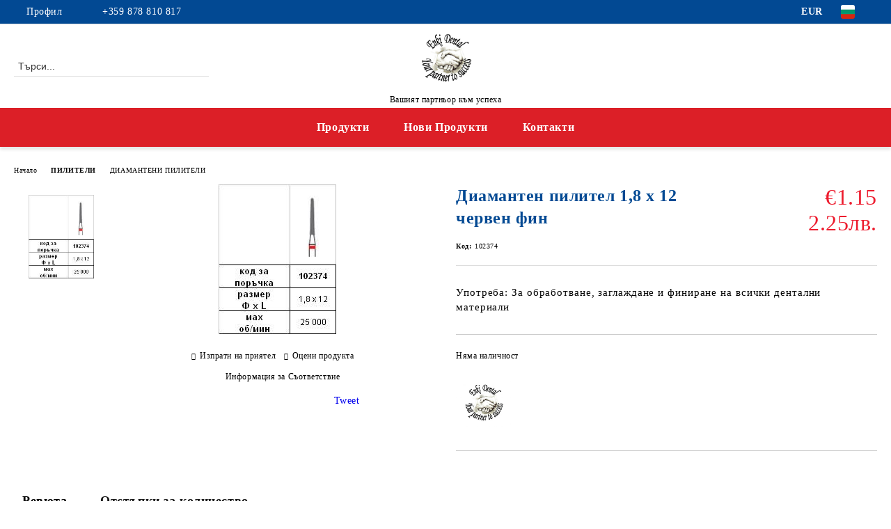

--- FILE ---
content_type: text/html; charset=utf-8
request_url: https://enkidental.com/product/2677/diamanten-pilitel-1-8-h-12-cherven-fin.html
body_size: 16134
content:
<!DOCTYPE html>
<html lang="bg">
<head>
	<meta http-equiv="Content-Type" content="text/html; charset=utf-8" />
<meta http-equiv="Content-Script-Type" content="text/javascript" />
<meta http-equiv="Content-Style-Type" content="text/css" />
<meta name="description" content="Употреба: За обработване, заглаждане и финиране на всички дентални материали " />
<meta name="keywords" content="" />
<meta name="twitter:card" content="summary" /><meta name="twitter:site" content="@server.seliton.com" /><meta name="twitter:title" content="Диамантен пилител 1,8 х 12 червен фин" /><meta name="twitter:description" content="Употреба: За обработване, заглаждане и финиране на всички дентални материали " /><meta name="twitter:image" content="http://enkidental.com/userfiles/productimages/product_3151.jpg" />
<link rel="icon" type="image/x-icon" href="/favicon.ico" />
<title>Диамантен пилител 1,8 х 12 червен фин</title>
<link rel="canonical" href="https://enkidental.com/product/2677/diamanten-pilitel-1-8-h-12-cherven-fin.html" />

<link rel="stylesheet" type="text/css" href="/userfiles/css/css_114_1433.css" />
<script type="text/javascript" src="/userfiles/css/js_114_368.js"></script>
<meta name="viewport" content="width=device-width, initial-scale=1" />
<link rel="alternate" type="application/rss+xml" title="Новини" href="/module.php?ModuleName=com.summercart.rss&amp;UILanguage=bg&amp;FeedType=News" />
<script type="text/javascript">
$(function(){
	$('.innerbox').colorbox({minWidth: 500, minHeight: 300, maxWidth: '90%', maxHeight: '96%'});
		var maxProducts = 7;
	var httpsDomain = 'https://enkidental.com/';
	var searchUrl = '/search.html';
	var seeMoreText = 'вижте още';
	
	SC.Util.initQuickSearch(httpsDomain, maxProducts, searchUrl, seeMoreText);
	});

SC.storeRoot = 'https://enkidental.com/';
SC.storeRootPath = '/';
SC.ML.PROVIDE_VALID_EMAIL = 'Трябва да предоставите валиден имейл адрес:';
SC.JSVersion = '';
</script>


		<script type="application/ld+json">
			{
				"@context": "https://schema.org",
				"@type": "BreadcrumbList",
				"itemListElement":
				[
					{
						"@type": "ListItem",
						"position": 1,
						"item":
						{
							"@id": "https://enkidental.com/",
							"name": "Начало"
						}
					},
					{
						"@type": "ListItem",
						"position": 2,
						"item":
						{
							"@id": "https://enkidental.com/category/223/piliteli.html",
							"name": "ПИЛИТЕЛИ"
						}
					},
					{
						"@type": "ListItem",
						"position": 3,
						"item":
						{
							"@id": "https://enkidental.com/category/249/diamanteni-piliteli.html",
							"name": "ДИАМАНТЕНИ ПИЛИТЕЛИ"
						}
					},
					{
						"@type": "ListItem",
						"position": 4,
						"item":
						{
							"@id": "https://enkidental.com/product/2677/diamanten-pilitel-1-8-h-12-cherven-fin.html",
							"name": "Диамантен пилител 1,8 х 12 червен фин"
						}
					}
				]
			}
		</script>





<meta property="og:site_name" content="ЕНКИ ДЕНТАЛ ЕООД" /><meta property="og:locality" content="София" /><meta property="og:street-address" content="ж.к.Младост - 3, бл.313, вх.3" /><meta property="og:postal-code" content="1712" /><meta property="og:country-name" content="България" /><meta property="og:email" content="enkidentalbg@gmail.com" /><meta property="og:phone_number" content="+359 878 810 817 " /><meta property="og:type" content="product" /><meta property="og:title" content="Диамантен пилител 1,8 х 12 червен фин" /><meta property="og:url" content="https://enkidental.com/product/2677/diamanten-pilitel-1-8-h-12-cherven-fin.html" /><meta property="og:image" content="https://enkidental.com/userfiles/productimages/product_3151.jpg" /><meta property="og:description" content="Употреба: За обработване, заглаждане и финиране на всички дентални материали" /></head>

<body class="lang-bg dynamic-page dynamic-page-product layout-223 layout-type-wide products-per-row-4 " >


<div class="c-body-container js-body-container">
	<div class="c-body-container__sub">
		
		<header class="container c-header js-header-container">
						<div class="c-header__topline">
				<div class="c-header__topline-inner">
					<div class="c-header__profile js-header-login-section">
						<div class="c-header__profile-toggle-icon">Профил</div>
																								
												<div class="c-header__profile-dd">
							<a href="https://enkidental.com/login.html" class="c-header__profile_link c-header__profile-login">Вход</a>
							<a href="https://enkidental.com/register.html" class="c-header__profile_link c-header__profile-register">Регистрация</a>
						</div>
												
						<div class="c-header__phone-wrapper c-header__contacet-row">
							<a href="tel:+359 878 810 817 " class="c-header__phone-number">+359 878 810 817 </a>
						</div>
					</div>
					
					<div class="c-header__lang-currency-social">
												<div class="c-header__currency js-header-currency">
							<span class="c-header__currency-label">Валута</span>
							<div class="c_header__currency-selected">
								<span class="c-header__currency-code-wrapper"><span class="c_header__currency-selected-code">EUR</span></span>
							</div>
							<input type="hidden" name="CurrencyID" class="CurrencyID" id="js-selected-currencyid" value="2" />
							<ul id="currency-list" class="c-header__currency-list">
																<li class="c-header__currency-selector js-currency-selector " id="currencyId_1">USD</li>
																<li class="c-header__currency-selector js-currency-selector selected" id="currencyId_2">EUR</li>
																<li class="c-header__currency-selector js-currency-selector " id="currencyId_6">BGN</li>
															</ul>
						</div>
												
												<div class="c-header__language js-header-language">
							<span class="c-header__language-label">Език</span>
							<div class="language-container">
																								<div class="c_header__language-selected">
									<span class="c-header__language-code-wrapper language-has-selection"><img src="/userfiles/languages/image_aae4e2450bf4515f59f020742869b953.jpg" width="30" height="30" alt="BG" /> <span class="c-header__language-code">BG</span></span>
								</div>
																
																<ul class="c-header__language-list">
																											<li class="c-header__language-dropdown">
									<a class="c-header__language-dropdown-link" href="/en/product/2677/diamond-bur-1-8-12.html">
										<img class="c-header__language-dropdown-image" src="/userfiles/languages/image_4c10a2a8470e1c3d372ea18fa98d8bc9.jpg" width="30" height="30" alt="EN"  />
										<span class="c-header__language-code">EN</span>
									</a>
									</li>
																		<li class="c-header__language-dropdown selected">
									<a class="c-header__language-dropdown-link" href="/product/2677/diamanten-pilitel-1-8-h-12-cherven-fin.html">
										<img class="c-header__language-dropdown-image" src="/userfiles/languages/image_aae4e2450bf4515f59f020742869b953.jpg" width="30" height="30" alt="BG"  />
										<span class="c-header__language-code">BG</span>
									</a>
									</li>
																	</ul>
															</div>
						</div>
												
						<div class="c-header__social-networks">
																																																							</div>
					</div>
				</div>
			</div>
			
			<div class="c-header__standard">
				<div class="c-header__search js-header-search">
					<div class="c-header__search-advanced"><a class="c-header__search-advanced-link" href="/search.html?action=dmAdvancedSearch">Разширено търсене</a></div>
					<form action="/search.html" class="c-header_search_form js-header-search-form">
						<input type="text" class="c-header__search_input js-header-search-input" id="sbox" name="phrase" value="" placeholder="Търси..." />
						<span class="c-header__search-button"><input type="submit" value="Търси" class="c-header__search-button-submit" /></span>
					</form>
				</div>
				
				<h2 class="c-header__logo c-header__logo--is-image">
				<a class="c-header__logo-link" href="/">
					<img class="c-header__logo-image" src="/userfiles/logo/logo.jpg" alt="ЕНКИ ДЕНТАЛ ЕООД" width="1117" height="968" />									</a>
				<span class="c-header__slogan-text" style="">Вашият партньор към успеха</span>				</h2>
				
				<div class="c-header__info">
										
										<div class="c-header__cart js-header-cart js-header-mini-cart-wrapper">
												<div class="c-header__cart-wrapper">
							<div class="c-header__cart--empty-icon"></div>
						</div>
												
											</div>
									</div>
			</div>
			
			<div class="c-header__mobile">
				<ul class="c-header__mobile-menu">
					<li class="c-header__mobile-menu-item mobile-menu-item-nav js-mobile-menu-toggle-nav">
						<span class="c-header__mobile-menu-icon"></span>
					</li>
					<li class="c-header__mobile-menu-item mobile-menu-item-search">
						<svg xmlns="http://www.w3.org/2000/svg" width="24.811" height="24.811" viewBox="0 0 21.811 21.811">
							<g id="search-outline" transform="translate(-63.25 -63.25)">
								<path id="Path_113" data-name="Path 113" d="M72.182,64a8.182,8.182,0,1,0,8.182,8.182A8.182,8.182,0,0,0,72.182,64Z" fill="none" stroke="#000" stroke-miterlimit="10" stroke-width="1.5"/>
								<path id="Path_114" data-name="Path 114" d="M338.29,338.29,344,344" transform="translate(-260.004 -260.004)" fill="none" stroke="#000" stroke-linecap="round" stroke-miterlimit="10" stroke-width="1.5"/>
							</g>
						</svg>
						<div class="c-header__search c-header__search--mobile">
							<form action="/search.html" class="c-header_search_form js-header-search-form">
								<input type="text" class="c-header__search_input c-header__search_input--mobile js-header-search-input" id="js-search-phrase" name="phrase" value="" placeholder="Търси..." />
								<span class="c-header__search-button"><input type="submit" value="Търси" class="c-header__search-button-submit" /></span>
							</form>
						</div>
					</li>
					<li class="c-header__standard-logo-section">
						<h2 class="c-header__logo c-header__logo--is-image">
						<a href="/" alt="Лого">
							<img class="c-header__logo-image" src="/userfiles/logo/logo.jpg" alt="ЕНКИ ДЕНТАЛ ЕООД" width="1117" height="968" />													</a>
						</h2>
					</li>
					<li class="c-header__mobile-menu-item is-mobile-cart">
												
																		<div id="mobile-cart" class="mobile-menu-item-cart js-mobile-menu-item-cart">
							<svg xmlns="http://www.w3.org/2000/svg" width="31" height="30" viewBox="0 0 31 30">
								<g id="cart-41" transform="translate(1.5 0.5)">
									<circle id="Ellipse_37" data-name="Ellipse 37" cx="1.847" cy="1.847" r="1.847" transform="translate(9.451 24.148)" fill="#000812"/>
									<path id="Ellipse_37_-_Outline" data-name="Ellipse 37 - Outline" d="M1.847-.5A2.347,2.347,0,1,1-.5,1.847,2.35,2.35,0,0,1,1.847-.5Zm0,3.695A1.347,1.347,0,1,0,.5,1.847,1.349,1.349,0,0,0,1.847,3.195Z" transform="translate(9.451 24.148)"/>
									<circle id="Ellipse_38" data-name="Ellipse 38" cx="1.847" cy="1.847" r="1.847" transform="translate(20.166 24.148)" fill="#000812"/>
									<path id="Ellipse_38_-_Outline" data-name="Ellipse 38 - Outline" d="M1.847-.5A2.347,2.347,0,1,1-.5,1.847,2.35,2.35,0,0,1,1.847-.5Zm0,3.695A1.347,1.347,0,1,0,.5,1.847,1.349,1.349,0,0,0,1.847,3.195Z" transform="translate(20.166 24.148)"/>
									<path id="Path_88" data-name="Path 88" d="M22.352,21.855H10.732a3.527,3.527,0,0,1-3.357-3.112L4.066,2.843H.709a1,1,0,0,1,0-2h4.17a1,1,0,0,1,.979.8l.877,4.215H26.709a1,1,0,0,1,.986,1.167L25.714,18.714l0,.02A3.529,3.529,0,0,1,22.352,21.855Zm-15.2-14L9.334,18.344l0,.016c.138.723.577,1.5,1.394,1.5h11.62c.814,0,1.253-.766,1.393-1.486L25.525,7.854Z" transform="translate(0 0)"/>
									<rect id="Rectangle_179" data-name="Rectangle 179" width="31" height="30" transform="translate(-1.5 -0.5)" fill="none"/>
								</g>
							</svg>
						</div>
												
																	</li>
				</ul>
			</div>
			<div class="c-mobile-holder"></div>
		</header><!-- header container -->
<main>
<div class="o-column c-layout-top o-layout--horizontal c-layout-top__sticky sticky js-layout-top">
	<div class="c-layout-wrapper c-layout-top__sticky-wrapper">
		<div class="o-box c-box-main-menu js-main-menu-box">
	<div class="c-mobile__close js-mobile-close-menu"></div>
	<div class="c-mobile__phone js-mobile-phone-content"></div>
	<div class="c-mobile__nav">
		<div class="c-mobile__nav-item is-menu js-mobile-toggle-menu is-active"><span>Меню</span></div>
		<div class="c-mobile__nav-item is-profile js-mobile-toggle-profile"><span>Профил</span></div>
		<div class="c-mobile__nav-item is-int js-mobile-toggle-int"><i class="js-mobile-current-flag"></i><span>Език</span></div>
	</div>
	
	<div class="o-box-content c-box-main-menu__content">
		<ul class="c-box-main-menu__list">
						<li class="menu-item-dropdown-menu c-box-main-menu__item js-box-main-menu__item has-submenus">
				<a href="#" title="Продукти" class="c-box-main-menu__item-link">
										Продукти
					<span class="c-box-main-menu__mobile-control js-mobile-control"><span>+</span></span>
				</a>
									<ul class="o-box-content c-box-dd-categories__subcategory-list js-box-dd-categories__subcategory-list">
			<li class="c-box-dd-categories__item js-box-dd-categories-item c-box-dd-categories__categoryid-248  is-first   ">
			<a href="/category/248/aparatura.html" class="c-box-dd-categories__subcategory-item-link noProducts ">
				<span>АПАРАТУРА</span>
							</a>
			
		</li>
			<li class="c-box-dd-categories__item js-box-dd-categories-item c-box-dd-categories__categoryid-291     ">
			<a href="/category/291/3d-smoli.html" class="c-box-dd-categories__subcategory-item-link noProducts ">
				<span>3D Смоли</span>
							</a>
			
		</li>
			<li class="c-box-dd-categories__item js-box-dd-categories-item c-box-dd-categories__categoryid-241 has-submenus    ">
			<a href="/category/241/miyo-techna-keramika.html" class="c-box-dd-categories__subcategory-item-link hasProducts is-parent">
				<span>MiYO - ТЕЧНА КЕРАМИКА</span>
								<span class="c-box-main-menu__mobile-control js-mobile-control"><span>+</span></span>
							</a>
			<ul class="o-box-content c-box-dd-categories__subcategory-list js-box-dd-categories__subcategory-list">
			<li class="c-box-dd-categories__item js-box-dd-categories-item c-box-dd-categories__categoryid-250  is-first   ">
			<a href="/category/250/miyo-color.html" class="c-box-dd-categories__subcategory-item-link noProducts ">
				<span>MiYO COLOR</span>
							</a>
			
		</li>
			<li class="c-box-dd-categories__item js-box-dd-categories-item c-box-dd-categories__categoryid-252     ">
			<a href="/category/252/miyo-pink.html" class="c-box-dd-categories__subcategory-item-link noProducts ">
				<span>MiYO PINK</span>
							</a>
			
		</li>
			<li class="c-box-dd-categories__item js-box-dd-categories-item c-box-dd-categories__categoryid-256   is-last  ">
			<a href="/category/256/miyo-aksesoari.html" class="c-box-dd-categories__subcategory-item-link noProducts ">
				<span>MiYO Аксесоари</span>
							</a>
			
		</li>
	</ul>
		</li>
			<li class="c-box-dd-categories__item js-box-dd-categories-item c-box-dd-categories__categoryid-254 has-submenus    ">
			<a href="/category/254/cad-cam.html" class="c-box-dd-categories__subcategory-item-link noProducts is-parent">
				<span>CAD/CAM</span>
								<span class="c-box-main-menu__mobile-control js-mobile-control"><span>+</span></span>
							</a>
			<ul class="o-box-content c-box-dd-categories__subcategory-list js-box-dd-categories__subcategory-list">
			<li class="c-box-dd-categories__item js-box-dd-categories-item c-box-dd-categories__categoryid-290  is-first   ">
			<a href="/category/290/amber-mill-nano-litiev-disilikat.html" class="c-box-dd-categories__subcategory-item-link noProducts ">
				<span>Amber Mill - Нано-литиев дисиликат</span>
							</a>
			
		</li>
			<li class="c-box-dd-categories__item js-box-dd-categories-item c-box-dd-categories__categoryid-293     ">
			<a href="/category/293/metalni-diskove.html" class="c-box-dd-categories__subcategory-item-link noProducts ">
				<span>Метални Дискове</span>
							</a>
			
		</li>
			<li class="c-box-dd-categories__item js-box-dd-categories-item c-box-dd-categories__categoryid-279 has-submenus    ">
			<a href="/category/279/tsirkonievi-diskove.html" class="c-box-dd-categories__subcategory-item-link hasProducts is-parent">
				<span>Циркониеви дискове</span>
								<span class="c-box-main-menu__mobile-control js-mobile-control"><span>+</span></span>
							</a>
			<ul class="o-box-content c-box-dd-categories__subcategory-list js-box-dd-categories__subcategory-list">
			<li class="c-box-dd-categories__item js-box-dd-categories-item c-box-dd-categories__categoryid-266  is-first   ">
			<a href="/category/266/zr-98x12.html" class="c-box-dd-categories__subcategory-item-link noProducts ">
				<span>Zr 98x12</span>
							</a>
			
		</li>
			<li class="c-box-dd-categories__item js-box-dd-categories-item c-box-dd-categories__categoryid-267     ">
			<a href="/category/267/zr-98x14.html" class="c-box-dd-categories__subcategory-item-link noProducts ">
				<span>Zr 98x14</span>
							</a>
			
		</li>
			<li class="c-box-dd-categories__item js-box-dd-categories-item c-box-dd-categories__categoryid-268     ">
			<a href="/category/268/zr-98x16.html" class="c-box-dd-categories__subcategory-item-link noProducts ">
				<span>Zr 98x16</span>
							</a>
			
		</li>
			<li class="c-box-dd-categories__item js-box-dd-categories-item c-box-dd-categories__categoryid-269     ">
			<a href="/category/269/zr-98x18.html" class="c-box-dd-categories__subcategory-item-link noProducts ">
				<span>Zr 98x18</span>
							</a>
			
		</li>
			<li class="c-box-dd-categories__item js-box-dd-categories-item c-box-dd-categories__categoryid-270     ">
			<a href="/category/270/zr-98x20.html" class="c-box-dd-categories__subcategory-item-link noProducts ">
				<span>Zr 98x20</span>
							</a>
			
		</li>
			<li class="c-box-dd-categories__item js-box-dd-categories-item c-box-dd-categories__categoryid-277     ">
			<a href="/category/277/zr-98x22.html" class="c-box-dd-categories__subcategory-item-link noProducts ">
				<span>Zr 98x22</span>
							</a>
			
		</li>
			<li class="c-box-dd-categories__item js-box-dd-categories-item c-box-dd-categories__categoryid-271     ">
			<a href="/category/271/zr-98x25.html" class="c-box-dd-categories__subcategory-item-link noProducts ">
				<span>Zr 98x25</span>
							</a>
			
		</li>
			<li class="c-box-dd-categories__item js-box-dd-categories-item c-box-dd-categories__categoryid-272   is-last  ">
			<a href="/category/272/zr-98x30.html" class="c-box-dd-categories__subcategory-item-link noProducts ">
				<span>Zr 98x30</span>
							</a>
			
		</li>
	</ul>
		</li>
			<li class="c-box-dd-categories__item js-box-dd-categories-item c-box-dd-categories__categoryid-278 has-submenus    ">
			<a href="/category/278/pmma.html" class="c-box-dd-categories__subcategory-item-link hasProducts is-parent">
				<span>PMMA</span>
								<span class="c-box-main-menu__mobile-control js-mobile-control"><span>+</span></span>
							</a>
			<ul class="o-box-content c-box-dd-categories__subcategory-list js-box-dd-categories__subcategory-list">
			<li class="c-box-dd-categories__item js-box-dd-categories-item c-box-dd-categories__categoryid-287  is-first   ">
			<a href="/category/287/pmma-98x10.html" class="c-box-dd-categories__subcategory-item-link noProducts ">
				<span>PMMA 98x10</span>
							</a>
			
		</li>
			<li class="c-box-dd-categories__item js-box-dd-categories-item c-box-dd-categories__categoryid-280     ">
			<a href="/category/280/pmma-98x12.html" class="c-box-dd-categories__subcategory-item-link noProducts ">
				<span>PMMA 98x12</span>
							</a>
			
		</li>
			<li class="c-box-dd-categories__item js-box-dd-categories-item c-box-dd-categories__categoryid-281     ">
			<a href="/category/281/pmma-98x14.html" class="c-box-dd-categories__subcategory-item-link noProducts ">
				<span>PMMA 98x14</span>
							</a>
			
		</li>
			<li class="c-box-dd-categories__item js-box-dd-categories-item c-box-dd-categories__categoryid-282     ">
			<a href="/category/282/pmma-98x16.html" class="c-box-dd-categories__subcategory-item-link noProducts ">
				<span>PMMA 98x16</span>
							</a>
			
		</li>
			<li class="c-box-dd-categories__item js-box-dd-categories-item c-box-dd-categories__categoryid-283     ">
			<a href="/category/283/pmma-98x18.html" class="c-box-dd-categories__subcategory-item-link noProducts ">
				<span>PMMA 98x18</span>
							</a>
			
		</li>
			<li class="c-box-dd-categories__item js-box-dd-categories-item c-box-dd-categories__categoryid-284     ">
			<a href="/category/284/pmma-98x20.html" class="c-box-dd-categories__subcategory-item-link noProducts ">
				<span>PMMA 98x20</span>
							</a>
			
		</li>
			<li class="c-box-dd-categories__item js-box-dd-categories-item c-box-dd-categories__categoryid-288     ">
			<a href="/category/288/pmma-98x22.html" class="c-box-dd-categories__subcategory-item-link noProducts ">
				<span>PMMA 98x22</span>
							</a>
			
		</li>
			<li class="c-box-dd-categories__item js-box-dd-categories-item c-box-dd-categories__categoryid-289   is-last  ">
			<a href="/category/289/pmma-98x25.html" class="c-box-dd-categories__subcategory-item-link noProducts ">
				<span>PMMA 98x25</span>
							</a>
			
		</li>
	</ul>
		</li>
			<li class="c-box-dd-categories__item js-box-dd-categories-item c-box-dd-categories__categoryid-286     ">
			<a href="/category/286/vosachni-diskove.html" class="c-box-dd-categories__subcategory-item-link noProducts ">
				<span>Восъчни Дискове</span>
							</a>
			
		</li>
			<li class="c-box-dd-categories__item js-box-dd-categories-item c-box-dd-categories__categoryid-285     ">
			<a href="/category/285/frezi.html" class="c-box-dd-categories__subcategory-item-link noProducts ">
				<span>ФРЕЗИ</span>
							</a>
			
		</li>
			<li class="c-box-dd-categories__item js-box-dd-categories-item c-box-dd-categories__categoryid-294   is-last  ">
			<a href="/category/294/konsumativi.html" class="c-box-dd-categories__subcategory-item-link noProducts ">
				<span>КОНСУМАТИВИ</span>
							</a>
			
		</li>
	</ul>
		</li>
			<li class="c-box-dd-categories__item js-box-dd-categories-item c-box-dd-categories__categoryid-235     ">
			<a href="/category/235/bonding.html" class="c-box-dd-categories__subcategory-item-link noProducts ">
				<span>БОНДИНГ</span>
							</a>
			
		</li>
			<li class="c-box-dd-categories__item js-box-dd-categories-item c-box-dd-categories__categoryid-222     ">
			<a href="/category/222/metalni-splavi.html" class="c-box-dd-categories__subcategory-item-link noProducts ">
				<span>МЕТАЛНИ СПЛАВИ</span>
							</a>
			
		</li>
			<li class="c-box-dd-categories__item js-box-dd-categories-item c-box-dd-categories__categoryid-228     ">
			<a href="/category/228/pripoy.html" class="c-box-dd-categories__subcategory-item-link noProducts ">
				<span>ПРИПОЙ</span>
							</a>
			
		</li>
			<li class="c-box-dd-categories__item js-box-dd-categories-item c-box-dd-categories__categoryid-223 has-submenus   is-open ">
			<a href="/category/223/piliteli.html" class="c-box-dd-categories__subcategory-item-link hasProducts is-parent">
				<span>ПИЛИТЕЛИ</span>
								<span class="c-box-main-menu__mobile-control js-mobile-control"><span>+</span></span>
							</a>
			<ul class="o-box-content c-box-dd-categories__subcategory-list js-box-dd-categories__subcategory-list">
			<li class="c-box-dd-categories__item js-box-dd-categories-item c-box-dd-categories__categoryid-224  is-first   ">
			<a href="/category/224/piliteli-za-tsirkoniy.html" class="c-box-dd-categories__subcategory-item-link noProducts ">
				<span>ПИЛИТЕЛИ ЗА ЦИРКОНИЙ</span>
							</a>
			
		</li>
			<li class="c-box-dd-categories__item js-box-dd-categories-item c-box-dd-categories__categoryid-249     is-current">
			<a href="/category/249/diamanteni-piliteli.html" class="c-box-dd-categories__subcategory-item-link noProducts ">
				<span>ДИАМАНТЕНИ ПИЛИТЕЛИ</span>
							</a>
			
		</li>
			<li class="c-box-dd-categories__item js-box-dd-categories-item c-box-dd-categories__categoryid-245   is-last  ">
			<a href="/category/245/diamanteni-diskove.html" class="c-box-dd-categories__subcategory-item-link noProducts ">
				<span>ДИАМАНТЕНИ  ДИСКОВЕ</span>
							</a>
			
		</li>
	</ul>
		</li>
			<li class="c-box-dd-categories__item js-box-dd-categories-item c-box-dd-categories__categoryid-243 has-submenus    ">
			<a href="/category/243/chetki.html" class="c-box-dd-categories__subcategory-item-link hasProducts is-parent">
				<span>ЧЕТКИ</span>
								<span class="c-box-main-menu__mobile-control js-mobile-control"><span>+</span></span>
							</a>
			<ul class="o-box-content c-box-dd-categories__subcategory-list js-box-dd-categories__subcategory-list">
			<li class="c-box-dd-categories__item js-box-dd-categories-item c-box-dd-categories__categoryid-229  is-first is-last  ">
			<a href="/category/229/chetki-za-polirane.html" class="c-box-dd-categories__subcategory-item-link noProducts ">
				<span>ЧЕТКИ ЗА ПОЛИРАНЕ</span>
							</a>
			
		</li>
	</ul>
		</li>
			<li class="c-box-dd-categories__item js-box-dd-categories-item c-box-dd-categories__categoryid-225 has-submenus    ">
			<a href="/category/225/nemontirani-gumi.html" class="c-box-dd-categories__subcategory-item-link hasProducts is-parent">
				<span>НЕМОНТИРАНИ ГУМИ</span>
								<span class="c-box-main-menu__mobile-control js-mobile-control"><span>+</span></span>
							</a>
			<ul class="o-box-content c-box-dd-categories__subcategory-list js-box-dd-categories__subcategory-list">
			<li class="c-box-dd-categories__item js-box-dd-categories-item c-box-dd-categories__categoryid-231  is-first   ">
			<a href="/category/231/gumi-za-keramika.html" class="c-box-dd-categories__subcategory-item-link noProducts ">
				<span>ГУМИ ЗА КЕРАМИКА</span>
							</a>
			
		</li>
			<li class="c-box-dd-categories__item js-box-dd-categories-item c-box-dd-categories__categoryid-232     ">
			<a href="/category/232/gumi-za-metal.html" class="c-box-dd-categories__subcategory-item-link noProducts ">
				<span>ГУМИ ЗА МЕТАЛ</span>
							</a>
			
		</li>
			<li class="c-box-dd-categories__item js-box-dd-categories-item c-box-dd-categories__categoryid-246   is-last  ">
			<a href="/category/246/keche.html" class="c-box-dd-categories__subcategory-item-link noProducts ">
				<span>КЕЧЕ</span>
							</a>
			
		</li>
	</ul>
		</li>
			<li class="c-box-dd-categories__item js-box-dd-categories-item c-box-dd-categories__categoryid-226 has-submenus    ">
			<a href="/category/226/montirani-gumi.html" class="c-box-dd-categories__subcategory-item-link hasProducts is-parent">
				<span>МОНТИРАНИ ГУМИ</span>
								<span class="c-box-main-menu__mobile-control js-mobile-control"><span>+</span></span>
							</a>
			<ul class="o-box-content c-box-dd-categories__subcategory-list js-box-dd-categories__subcategory-list">
			<li class="c-box-dd-categories__item js-box-dd-categories-item c-box-dd-categories__categoryid-233  is-first   ">
			<a href="/category/233/gumi-za-tsirkoniy.html" class="c-box-dd-categories__subcategory-item-link noProducts ">
				<span>ГУМИ ЗА ЦИРКОНИЙ</span>
							</a>
			
		</li>
			<li class="c-box-dd-categories__item js-box-dd-categories-item c-box-dd-categories__categoryid-234   is-last  ">
			<a href="/category/234/gumi-za-plastmasa.html" class="c-box-dd-categories__subcategory-item-link noProducts ">
				<span>ГУМИ ЗА ПЛАСТМАСА</span>
							</a>
			
		</li>
	</ul>
		</li>
			<li class="c-box-dd-categories__item js-box-dd-categories-item c-box-dd-categories__categoryid-230     ">
			<a href="/category/230/montirani-kamani.html" class="c-box-dd-categories__subcategory-item-link noProducts ">
				<span>МОНТИРАНИ КАМЪНИ</span>
							</a>
			
		</li>
			<li class="c-box-dd-categories__item js-box-dd-categories-item c-box-dd-categories__categoryid-240     ">
			<a href="/category/240/darzhateli.html" class="c-box-dd-categories__subcategory-item-link noProducts ">
				<span>ДЪРЖАТЕЛИ</span>
							</a>
			
		</li>
			<li class="c-box-dd-categories__item js-box-dd-categories-item c-box-dd-categories__categoryid-242     ">
			<a href="/category/242/karborundovi-separatori.html" class="c-box-dd-categories__subcategory-item-link noProducts ">
				<span>КАРБОРУНДОВИ СЕПАРАТОРИ</span>
							</a>
			
		</li>
			<li class="c-box-dd-categories__item js-box-dd-categories-item c-box-dd-categories__categoryid-247     ">
			<a href="/category/247/izrabotvane-na-modeli.html" class="c-box-dd-categories__subcategory-item-link noProducts ">
				<span>ИЗРАБОТВАНЕ НА МОДЕЛИ</span>
							</a>
			
		</li>
			<li class="c-box-dd-categories__item js-box-dd-categories-item c-box-dd-categories__categoryid-253   is-last  ">
			<a href="/category/253/drugi.html" class="c-box-dd-categories__subcategory-item-link noProducts ">
				<span>ДРУГИ</span>
							</a>
			
		</li>
	</ul>
							</li>
						<li class=" c-box-main-menu__item js-box-main-menu__item">
				<a href="/new_products.html" title="Нови Продукти" class="c-box-main-menu__item-link">
										Нови Продукти
					<span class="c-box-main-menu__mobile-control js-mobile-control"><span>+</span></span>
				</a>
							</li>
						<li class=" c-box-main-menu__item js-box-main-menu__item">
				<a href="/form/1/kontakt.html" title="Контакти" class="c-box-main-menu__item-link">
										Контакти
					<span class="c-box-main-menu__mobile-control js-mobile-control"><span>+</span></span>
				</a>
							</li>
					</ul>
	</div>
	
	<div class="c-mobile__profile-content js-mobile-profile-content" style="display: none;"></div>
	
	<div class="c-mobile__int-content js-mobile-int-content" style="display: none;"></div>

</div>

<script type="text/javascript">
	$(function(){
		if ($(window).width() <= 1110) {
			$('.js-mobile-menu-toggle-nav').click(function(){
				$('.js-main-menu-box').addClass('is-active');
			});

			$('.js-mobile-toggle-menu').click(function(){
				$(this).addClass('is-active');
				$('.c-box-main-menu__content').show();

				$('.js-mobile-toggle-profile').removeClass('is-active');
				$('.js-mobile-profile-content').hide();
				$('.js-mobile-toggle-int').removeClass('is-active');
				$('.js-mobile-int-content').hide();
			});
			$('.js-mobile-toggle-profile').click(function(){
				$(this).addClass('is-active');
				$('.js-mobile-profile-content').show();

				$('.js-mobile-toggle-menu').removeClass('is-active');
				$('.c-box-main-menu__content').hide();
				$('.js-mobile-toggle-int').removeClass('is-active');
				$('.js-mobile-int-content').hide();
			});
			$('.js-mobile-toggle-int').click(function(){
				$(this).addClass('is-active');
				$('.js-mobile-int-content').show();

				$('.js-mobile-toggle-profile').removeClass('is-active');
				$('.js-mobile-profile-content').hide();
				$('.js-mobile-toggle-menu').removeClass('is-active');
				$('.c-box-main-menu__content').hide();
			});

			$('.js-mobile-close-menu').click(function(){
				$('.js-main-menu-box').removeClass('is-active');
				$('.js-mobile-menu-item-nav').toggleClass('is-active');
			});
			var currentFlag = $('.c_header__language-selected .c-header__language-code-wrapper').html();
			$('.js-mobile-current-flag').append(currentFlag);

			if ($('.js-header-language').length == 0 && $('.js-header-currency').length == 0) {
				$('.js-mobile-toggle-int').hide();
			}
		}
	});
</script>
	</div>
</div>

<div class="c-layout-main js-layout-main">
		<div id="c-layout-main__column-left" class="o-layout--vertical c-layout-main--wide">
		<div class="c-layout-wrapper">
			
			<div id="product-page" class="c-page-product"
	 xmlns:product="http://search.yahoo.com/searchmonkey/product/"
	 xmlns:rdfs="http://www.w3.org/2000/01/rdf-schema#"
	 xmlns:media="http://search.yahoo.com/searchmonkey/media/"
	 xmlns:review="http://purl.org/stuff/rev#"
	 xmlns:use="http://search.yahoo.com/searchmonkey-datatype/use/"
	 xmlns:currency="http://search.yahoo.com/searchmonkey-datatype/currency/"
	 itemscope itemtype="http://schema.org/Product">
	
	<div class="c-breadcrumb c-breadcrumb__list">
		<span class="c-breadcrumb__item"><a href="/" class="c-breadcrumb__item-link">Начало</a> </span>
				<span class="c-breadcrumb__separator"></span>
		<span class="c-breadcrumb__item"><a href="/category/223/piliteli.html" class="c-breadcrumb__item-link">ПИЛИТЕЛИ</a></span>
				<span class="c-breadcrumb__separator"></span>
		<span class="c-breadcrumb__item"><a href="/category/249/diamanteni-piliteli.html" class="c-breadcrumb__item-link">ДИАМАНТЕНИ ПИЛИТЕЛИ</a></span>
				<span class="c-breadcrumb__item--last">Диамантен пилител 1,8 х 12 червен фин</span>
	</div>
	
	<div class="o-page-content">
		<div class="c-dynamic-area c-dynamic-area__top"></div>
		
		<div class="c-product__top-area">
				<!-- Description Price Block -->
			<div class="product-page-description-price-block">
				<div class="c-product-page__product-name-and-price">
					<h1 class="c-product-page__product-name fn js-product-name-holder" property="rdfs:label" itemprop="name">
						Диамантен пилител 1,8 х 12 червен фин
					</h1>
											<div id="ProductPricesHolder" class="c-product-page__product-price-wrapper js-product-prices-holder">
														<div class="c-product-page__product-price-section u-dual-price__product-page is-price-with-tax">
			
	
		<!-- Show prices with taxes applied. -->
			
						
		<!-- The product has no price modifiers. It may have wholesale price. -->
				<!-- No wholesale price. The list price is the final one. No discounts. -->
		<div class="c-price-exclude-taxes product-price u-price__base__wrapper u-dual-price__big-price" itemprop="offers" itemscope itemtype="http://schema.org/Offer">
			<span class="c-price-exclude-taxes__no-wholesale-price-list-label what-price u-price__base__label">Цена:</span>
			<span class="c-price-exclude-taxes__no-wholesale-price-list-price taxed-price-value u-price__base__value">
				€1.15
								<span class="c-price-exclude-taxes__no-wholesale-price-list-price taxed-price-value u-product-page__price-dual-currency">2.25лв.</span>
							</span>
			<span class="c-price-exclude-taxes__no-wholesale-price-list-price-digits price" style="display:none;" itemprop="price">1.15</span>
			<span class="c-price-exclude-taxes__no-wholesale-price-currency currency" style="display:none;" itemprop="priceCurrency">EUR</span>
			<link itemprop="url" href="/product/2677/diamanten-pilitel-1-8-h-12-cherven-fin.html" />
			<meta itemprop="availability" content="https://schema.org/OutOfStock" />
			
		</div>
				
				
			
		
		
		



	
	</div>													</div>
									</div>
				
				<ul class="c-product-page__product-features">
										
					
										<li class="c-product-page__product-code-wrapper">
						<div class="c-product-page__product-code-label">Код:</div>
						<div id="ProductCode" class="c-product-page__product-code sku js-product-page__product-code u-ellipsis" property="product:identifier" datatype="use:sku" itemprop="sku">102374</div>
					</li>
														</ul>
				
								
				<div class="c-product-page__product-details">
					<div class="c-product-page__product-description-wrapper">
												<div class="c-product-page__product-description s-html-editor description" property="rdfs:comment" itemprop="description">Употреба: За обработване, заглаждане и финиране на всички дентални материали</div>
																								
											</div>
					
					<!-- Cart form -->
					<form action="https://enkidental.com/cart.html" method="post" id="cart_form" class="c-product-page__cart-form item " >
						<div class="product-page__price-and-options">
													</div>
					
												
						<div class="c-product-page__buy-buttons">
							<div class="c-product-page__availability-label availability s-html-editor js-availability-label" style="display: block">
								<div class="out-of-stock">Няма наличност</div>

							</div>
							
														<div class="c-product-page__add-to-wishlist-button">
								<span class="c-product-page__wishlist-buttons js-button-wish no-in-wishlist">
	<a style="display: none" rel="nofollow" href="https://enkidental.com/wishlist.html" title="Добавен в Желани" class="c-product-page__button-wishlist is-in-wishlist js-wishlist-link js-has-in-wishlist" data-product-id="2677" data-item-id="0"><span class="c-product-page__button-wishlist-text">Добавен в Желани</span></a>
	<a rel="nofollow" href="https://enkidental.com/wishlist.html" title="Добави в желани" class="c-product-page__button-wishlist not-in-wishlist js-wishlist-link js-no-in-wishlist" data-product-id="2677" data-item-id="0"><span class="c-product-page__button-wishlist-text">Добави в желани</span></a>
</span>
<script type="text/javascript">
$(function () {
	SC.Wishlist.getData = function (object) {
		var data = $('#cart_form').serialize();
		if (object.hasClass('js-has-in-wishlist')) {
			data += '&action=removeItem&submitType=ajax&WishlistItemID=' + object.data('item-id');
		} else {
			data += '&action=addItem&submitType=ajax&ProductID=' + object.data('product-id');
		}
		
		return data;
	}
})
</script>
							</div>
														
																																			
							<div class="c-product-page__buy-buttons-wrapper">
								<!--// measure unit plugin inject //-->
																
								<div class="quantity availability add-to-cart js-button-add-to-cart-wrapper js-product-page__add-to-cart" style="display: none;">
																		<!--// measure unit plugin inject //-->
																		
																		<span class="c-product-page__quantity-minus js-quantity-minus">-</span>
																		<input aria-label="Брой" type="text" class="c-product-page__quantity-input js-quantity-input" name="Quantity" value="1" size="1" />
																		<span class="c-product-page__quantity-plus js-quantity-plus">+</span>
																		
									<!--// measure unit plugin inject //-->
																		
									<div class="c-button__add-to-cart-wrapper js-button-add-to-cart o-button-add-to-cart u-designer-button">
										<input type="submit" class="c-button c-button__add-to-cart js-button-add-to-cart o-button-add-to-cart-submit u-designer-button-submit" value="Добави в количка" />
										<span class="c-button__add-to-cart-icon o-button-add-to-cart-icon"></span>
									</div>
								</div>
								
																<div class="c-product-page__product-brand-wrapper" itemprop="brand" itemscope itemtype="http://schema.org/Organization">
																		
																		<meta itemprop="name" content="ЕНКИ ДЕНТАЛ ЕООД">
									<a class="c-product-page__product-brand-image-link" rel="product:brand" typeof="vcard:VCard commerce:Business" property="vcard:url" href="/brand/130/enki-dental-eood.html" itemprop="url">
										<img class="c-product-page__product-brand-image" src="/userfiles/brand/image_6acf3737a2739a0bffd202152ae5f386.jpg" width="300" height="259" alt="ЕНКИ ДЕНТАЛ ЕООД" />
									</a>
																		
																	</div>
															</div>
						</div>
						
						<input type="hidden" name="action" value="dmAddToCart" />
						<input type="hidden" class="js-product-page-product-id" id="ProductID" name="ProductID" value="2677" />
						<input type="hidden" class="js-product-page-productvariant-id" id="ProductVariantID" name="ProductVariantID" value="" />
																													</form>
					
									</div>
				
							</div><!-- Description Price Block -->
			
			<!-- Images Block -->
			<div class="c-product-page__images-block">
				<div id="product-images" class="c-product-page__images-wrapper-of-all  is-out-of-stock  ">
					<div class="c-product-page__image-section">
												
																		
						<div class="c-product-page__product-image js-product-image" >
							<div class="video-close js-video-close"><img src="/skins/orion/customer/images/close_video.png?rev=36dc68233b38c6decd77b366422c99c790e85dd7" width="32" height="32" alt="" loading="lazy" /></div>
							<div class="video-container js-video-container"></div>
														
																					<div class="product-image-a js-call-lightgallery">
																<a href="/userfiles/productlargeimages/product_3151.jpg" title="Диамантен пилител 1,8 х 12 червен фин" class="c-product-page__product-image-with-zoom js-product-image-link js-cloud-zoom cloud-zoom" id="product-zoom" rel="position: 'right', adjustX: 0, adjustY: 0">
																	<img class="c-product-page__product-image c-product-page__product-image-2677 js-product-image-default" rel="rdfs:seeAlso media:image" src="/userfiles/productimages/product_3151.jpg" alt="Диамантен пилител 1,8 х 12 червен фин" itemprop="image" width="169" height="215" fetchpriority="high" loading="lazy"/>
									<meta property="og:image" content="https://enkidental.com/userfiles/productimages/product_3151.jpg">
																</a>
															</div>
																				</div>
					</div>
					
					<div class="c-product-page__thumb-list-wrapper">
						<div class="c-product-page__thumb-list js-image-thumb-list">
														
							<!-- Product threesixty degree start -->
														
							<!-- Variant images -->
														
							<!-- Product images -->
														<span class="c-product-page__thumb-wrapper js-product-thumb-holder selected product-image-lightgallery" style="min-width:85px;" data-src="/userfiles/productlargeimages/product_3151.jpg">
																<a id="product-image-3151" href="/userfiles/productlargeimages/product_3151.jpg" title="Диамантен пилител 1,8 х 12 червен фин" class="c-product-page__thumb-link js-product-thumb-link js-cloud-zoom-gallery cloud-zoom-gallery" rel="useZoom: 'product-zoom', smallImage: '/userfiles/productimages/product_3151.jpg'" ref="/userfiles/productimages/product_3151.jpg" data-largeimagewidth="169" data-largeimageheight="215">
																	<img src="/userfiles/productthumbs/thumb_3151.jpg" alt="Диамантен пилител 1,8 х 12 червен фин" width="169" height="215" class="c-product-page__thumb-image" />
																</a>
															</span>
														
													</div>
					</div>
					
					<script type="text/javascript">
						var variantImagesOptions = {};
											
						$(function () {
							// Remove from Light Gallery default image duplicate
							$('.product-image-lightgallery').each(function() {
								if ($(this).find('.js-product-image-default').length == 0 && $(this).data('src') == $('.js-product-image-default').parents('.product-image-lightgallery').data('src')) {
									$(this).removeClass('product-image-lightgallery');
								}
							});
							if($('body').hasClass('u-variant__product-page-two')) {
								function scrollToVariantImage(ProductVariantSliderImageID) {
									if (!ProductVariantSliderImageID) {
										return;
									}
									
									const jQueryProductVariantSliderImage =  $('#' + ProductVariantSliderImageID);
									if (!jQueryProductVariantSliderImage.length) {
										return;
									}
									
									$('html, body').stop().animate({
										scrollTop: jQueryProductVariantSliderImage.offset().top
									}, 1000);
								}
								
								$(SC.ProductData.ProductVariantsEvent).on('variantChangedData', function (event, data) {
									scrollToVariantImage(data.variantData.ProductVariantSliderImageID);
								});
								
								$('#product-images .js-product-thumb-link').removeClass('js-cloud-zoom-gallery cloud-zoom-gallery');
							} else {
								$('#product-images .js-product-thumb-link').dblclick(function() {
									$(this).click();
									$('#product-images .js-product-image-link').click();
								});
							}
							
														$('#product-images .js-product-image-link').live('click', function() {
								if ($('#product-images .js-product-thumb-link[href="' + $('#product-images .js-product-image-link').attr('href') + '"]').length == 0) {
									$('#product-images').append('<span class="product-thumb-holder" style="display: none;"><a href="' + $('#product-images .js-product-image-link').attr('href') + '" title="' + $('#product-images .js-product-image-link').attr('title') + '" class="js-product-thumb-link js-cloud-zoom-gallery cloud-zoom-gallery" rel="useZoom: \'product-zoom\', smallImage: \'' + $('#product-images .js-product-image-link img').attr('src') + '\'"></a></span>');
								}
							});
				
							$('.mousetrap').live('click', function() {
								$('#product-images .js-product-image-link').click();
							});
														
							
												
							var lightGalleryOptions = {
								mode: 'lg-lollipop',
								download: false,
								actualSize: true,
								showThumbByDefault: false,
								closable: false,
								enableDrag: false,
								enableSwipe: true,
								infiniteZoom: true,
								zoom: true,
								enableZoomAfter: 300,
								addClass: 'lightgallery_main_wrapper',
								preload: 100,
								slideEndAnimation: false,
								selector: '.product-image-lightgallery'
							};
							
							function loadLightGallery(lightGalleryOptions) {
								if ( $.isFunction($.fn.lightGallery) ) {
									return;
								}
								
								$('head').append('<script type="text/javascript" src="/skins/assets/lightGallery/js/lightgallery.js?rev=36dc68233b38c6decd77b366422c99c790e85dd7"><\/script>' +
										'<script type="text/javascript" src="/skins/assets/lightGallery/js/plugins/lg-thumbnail.min.js?rev=36dc68233b38c6decd77b366422c99c790e85dd7"><\/script>' +
									'<script type="text/javascript" src="/skins/assets/lightGallery/js/plugins/lg-zoom.min.js?rev=36dc68233b38c6decd77b366422c99c790e85dd7"><\/script>' +
										'<link rel="stylesheet" type="text/css" href="/skins/assets/lightGallery/css/lightgallery.css?rev=36dc68233b38c6decd77b366422c99c790e85dd7" />');
								
								$('#product-images')
									.lightGallery(lightGalleryOptions)
									.on('onCloseAfter.lg', function () {
										$('.js-main-menu-box').parent('div').css('z-index', '999999');
									})
									.on('onAfterOpen.lg', function () {
										$('.lightgallery_main_wrapper .lg-item').css('width', $(window).width() + 20).css('overflow-y', 'auto');
									})
									.on('onBeforeSlide.lg', function (event, prevIndex, index) {
										$('.lightgallery_main_wrapper .lg-item').eq(index).find('.lg-img-wrap').show();
										$('.lightgallery_main_wrapper .lg-item').eq(prevIndex).find('.lg-img-wrap').hide();
										$('.lightgallery_main_wrapper .lg-item').css('overflow-y', 'hidden');
									})
									.on('onAfterSlide.lg', function () {
										$('.lightgallery_main_wrapper .lg-item').css('overflow-y', 'auto');
									});
							}
							$('.js-call-lightgallery').on('click', function() {
								loadLightGallery(lightGalleryOptions);
								var attrHref = $(this).find('.js-product-image-link').attr('href');
								$('.product-image-lightgallery[data-src="' + attrHref + '"]').trigger('click');
								lightGallery.refresh();
								return false;
							});
							
															loadLightGallery(lightGalleryOptions);
													});
					</script>
				</div>
				<!--// measure unit plugin inject //-->
								<div class="c-product-page__button-actions has-brand">
					<div class="c-product-page__send-to-friend-button c-product-page__button-actions-wrapper">
						<a rel="nofollow" class="c-button__send-to-friend" href="https://enkidental.com/send_to_friend.php?ProductID=2677" id="sendToFriend" title="Изпрати на приятел">Изпрати на приятел</a>
					</div>
										<div class="c-product-page__rate-button c-product-page__button-actions-wrapper">
						<a rel="nofollow" href="/module.php?ModuleName=com.summercart.ratingactions&amp;action=acRate&amp;ProductID=2677" id="rateThisProduct" title="Оцени продукта">Оцени продукта</a>
					</div>
										
										
										<span class="c-product-page__toggle-brand-information js-product-page-brand-info">Информация за Съответствие</span>
					
					<div class="c-product-page__product-brand-information js-product-page-brand-content is-hidden" style="display: none;">
																																				<div class="c-product-page__brand-contact-row">
							<span class="c-product-page__brand-contact-label">Уебсайт</span>
							<a class="c-brand__brand-website-link" href="http://www.enkidental.com" target="_blank">http://www.enkidental.com</a>
						</div>
											</div>
									</div>
				
									<div class="c-social-buttons social-buttons">
	<iframe title="Share links" src="//www.facebook.com/plugins/like.php?locale=bg_BG&amp;href=https%3A%2F%2Fenkidental.com%2F%2Fproduct%2F2677%2Fdiamanten-pilitel-1-8-h-12-cherven-fin.html&amp;layout=button_count&amp;action=like&amp;show_faces=false&amp;share=true&amp;height=21&amp;" scrolling="no" frameborder="0" style="border:none; overflow:hidden; width: 200px; height:21px;" allowTransparency="true" loading="lazy"></iframe>
	
	<!-- Place this tag in your head or just before your close body tag. -->
	<script >
		window.___gcfg = {
			lang: 'bg_BG',
		};
	</script>
	<a href="https://twitter.com/share" class="c-social-buttons__twitter-share-button twitter-share-button" data-lang="bg">Tweet</a>
	<script>$(function() { !function(d,s,id){var js,fjs=d.getElementsByTagName(s)[0],p=/^http:/.test(d.location)?'http':'https';if(!d.getElementById(id)){js=d.createElement(s);js.id=id;js.src=p+'://platform.twitter.com/widgets.js';fjs.parentNode.insertBefore(js,fjs);}}(document, 'script', 'twitter-wjs'); });</script>
	
	<!--// plugin.facebook_send_to_friend.html //-->
</div>							</div><!-- Images Block -->
		</div> <!-- c-product__top-area -->

		<!-- Product details info -->
				
		<!--// plugin.list-variants.product-details-html //-->
		<!-- Product details in tabs -->
		<div class="c-tabs c-product-page__tabs js-wholesale-prices">
			<ul class="c-tabs__menu c-product-page__tabs-menu js-tabs__menu">
																																				<li class="c-tabs__menu-item c-product-page__tabs-menu-item js-tabs-title"><a href="#product-reviews" class="c-product-page__tabs-menu-item-link js-tabs-title-link">Ревюта</a></li>
																								<li class="c-tabs__menu-item c-product-page__tabs-menu-item js-tabs-title"><a href="#wholesale-prices" class="c-product-page__tabs-menu-item-link js-tabs-title-link">Отстъпки за количество</a></li>
																																																											</ul>
			
			<div class="c-tab__box-title-wrapper c-tab-review__title-wrapper" style="display:none">
	<h2 class="c-tab__box-title">Ревюта</h2>
</div>
<div id="product-reviews" class="c-tab-review tab-content">
				<div id="fb-comments-container" class="c-facebook-comments">
	<div id="fb-root" class="c-facebook-comments__fb-root"></div>
	<script>
	function startFbComments() {
		(function(d, s, id) {
		  var js, fjs = d.getElementsByTagName(s)[0];
		  if (d.getElementById(id)) return;
		  js = d.createElement(s); js.id = id;
		  js.async = true;
		  js.src = "//connect.facebook.net/bg_BG/sdk.js#xfbml=1&appId=673862566044253&version=v6.0";
		  fjs.parentNode.insertBefore(js, fjs);
		}(document, 'script', 'facebook-jssdk'));
	}
	
	$(function() {
		if ($('#product-reviews').css('display') == 'none') {
			$('a[href="#product-reviews"]').one('click', function() {
				startFbComments();
			});
		} else {
			startFbComments();
		}
	});</script>
	<div class="c-facebook-comments__fb-comments fb-comments" data-href="https://enkidental.com//product/2677/diamanten-pilitel-1-8-h-12-cherven-fin.html" data-width="100%" data-numposts="1" data-colorscheme="light"></div>
</div>		<!--// plugin.comment-review.product-review-form-html //-->
</div><div class="c-tab__box-title-wrapper js-tab__wholesale-box-title-wrapper" style="display: none">
	<h2 class="c-tab__box-title">Отстъпки за количество</h2>
</div>

<div id="wholesale-prices" class="tab-content js-product-wholesale-prices">
	
	<div class="c-tab-wholesale__wholesale-price-and-quantities-list">
	
		<div class="c-tab-wholesale__quantity-wrapper">
			<span class="c-tab-wholesale__quantity-label c-tab-wholesale__qiantity-discount-label">Брой</span>
			 				<span class="c-tab-wholesale__quantity-value">1+</span>
	 				</div>
	
		<div class="c-tab-wholesale__wholesale-price-wrapper">
				 			<span class="c-tab-wholesale__wholesale-price-label c-tab-wholesale__qiantity-discount-label">Цена</span>
				 					<span class="c-tab-wholesale__wholesale-price-amount">
				€1.15
								<span class="u-price__dual-currency">2.25лв.</span>
							</span>
	 							</div>
	
		<div class="c-tab-wholesale__wholesale-price-with-and-without-taxes-wrapper">
				 															
				 														</div>
	
	</div>
</div>
			
			<script type="text/javascript">
				SC.Util.Tabs({
					tabsMenu: '.js-tabs__menu',
					tabsTitle: '.js-tabs-title',
					tabsTitleLink: '.js-tabs-title-link',
					activateTab: '.js-tabs-title-link:first',
					/* activateTab: '.js-tabs-title-link[href=#product-reviews]', */
					tabsContent: '.tab-content'
				});
			</script>
		</div>
		<!-- Tabs -->
		
		<div class="c-dynamic-area c-dynamic-area__top"></div>
	</div> <!-- o-page-content -->
	
	<div class="c-product-page__option-alert-popup is-hidden js-options-alert-popup">
		<div class="c-product-page__option-alert-message js-options-alert-popup-message"></div>
		<div class="c-product-page__option-alert-button-wrapper">
			<a class="o-button-simple-submit" href="#" onclick="$.fn.colorbox.close(); return false;">OК</a>
		</div>
	</div>
</div> <!-- c-page-product -->

<script type="text/javascript">
SC.ProductData.ProductVariantsEvent = {};
/* Use $(SC.ProductData.ProductVariantsEvent).bind('variantChanged', function (event, variantId) {}); */
/* to get notified when the selected variant has changed. */

SC.ProductData.productVariants = [];
SC.ProductData.productVariantOptions = [];
SC.ProductData.productPriceModifiers = {"1":[],"2":[]};
SC.ProductData.availabilityLabels = []; /* array(AvailabilityStatus => AvailabilityLabelHtml) */
SC.ProductData.minimumQuantity = 1;
SC.ProductData.maximumQuantity = 0;
SC.ProductData.ProductUrl = '/product/2677/diamanten-pilitel-1-8-h-12-cherven-fin.html';

SC.ML.ALERT_SELECT = 'Моля изберете';
SC.ML.ALERT_EMPTY_TEXT_INPUT = 'Моля въведете стойност в празното текстово поле.';
SC.ML.ALERT_EMPTY_FILE_INPUT = 'Моля качете файл в съотвеното поле.';

SC.ProductData.defaultVariantData = {
	ProductVariantImage: $('#product-image img').attr('src')
};

$(function() {
    // Apply product video any way
    if($('body').hasClass('u-variant__product-page-two')) {
		$('.js-thumb-play-video').click(function(){
		    $('.c-product-page__image-section').css('display', 'flex');
		});
        $('.js-video-close').click(function(){
            $('.c-product-page__image-section').css('display', 'none');
        });
    }
	$('#rateThisProduct').colorbox();
	$('#sendToFriend').colorbox();
    $('.js-product-page-brand-info').colorbox({
        width: '600',
		maxWidth: '92%',
        title: 'Информация за Съответствие - Производител',
        html: $('.js-product-page-brand-content').html(),
    });
	SC.Util.loadFile('/skins/orion/customer/js/product.js?rev=36dc68233b38c6decd77b366422c99c790e85dd7', 'js');
	
	SC.Util.loadFile('/skins/orion/customer/css/cloud-zoom.css?rev=36dc68233b38c6decd77b366422c99c790e85dd7', 'css');
	SC.Util.loadFile('/skins/orion/customer/js/thirdparty/unpacked/cloud-zoom.1.0.2.js?rev=36dc68233b38c6decd77b366422c99c790e85dd7', 'js');
});

</script>
		</div>
	</div>
	</div>

<div class="o-layout--horizontal o-column c-layout-bottom c-layout-bottom__nonsticky js-layout-bottom">
	<div class="c-layout-wrapper">
		<div id="box-24" class="c-box c-box--24 o-box-products js-box--products c-box-new-products ">
		<div class="c-box-new-products__box-title-wrapper o-box-title-wrapper">
		<h2 class="c-box-new-products__box-title o-box-title">Нови продукти</h2>
	</div>
		
	<div class="c-box-new-products__content-wrapper o-box-products__box-content js-box-content">
		<ul class="c-box-new-products__list o-box-products__list ">
						<li class="c-box-new-products__wrapper o-box-products__wrapper js-box-product-wrapper">
								<div class="c-box-new-products__product-image-wrapper o-box-products__product-image-wrapper">
					<a href="/product/3858/easy-stick-stabilizirashta-pasta-za-izpichane-na-faseti-i-koroni-12-ml-5-br.html" class="c-box-new-products__product-image-link o-box-products__product-image-link js-box-product-image-link" title="Easy Stick - Стабилизираща паста за изпичане на фасети и корони 12 ml - 5 бр">
						<img class="c-box-new-products__product-image o-box-products__product-image js-box-product-image" src="/userfiles/productboximages/product_4915.jpg" data-pinch-zoom-src="/userfiles/productimages/product_4915.jpg" alt="Easy Stick - Стабилизираща паста за изпичане на фасети и корони 12 ml - 5 бр" width="625" height="330" />
					</a>
				</div>
								<div class="c-box-bestsellers__product-title-and price o-box-product__product-title-and-price">
					<h3 class="c-box-new-products__product-title o-box-products__product-title c-box-new-products--">
						<a class="c-box-new-products__product-title-link o-box-products__title-link" href="/product/3858/easy-stick-stabilizirashta-pasta-za-izpichane-na-faseti-i-koroni-12-ml-5-br.html">Easy Stick - Стабилизираща паста за изпичане на фасети и корони 12 ml - 5 бр</a>
					</h3>
						<div class="c-price-exclude-taxes product-prices is-price-with-tax u-grid-has-dual-price">
		
			
		<!-- The product has price modifiers. It may also have wholesale price. -->
																											<!-- % discount icon -->
							<span class="c-product-price__discount-precent">-65%</span>
																						
		<div class="c-price-exclude-taxes__final-price final-price">
			
			<!-- Final price. -->
			<div class="c-price-exclude-taxes__final-price-withtax price-withtax u-price__single-big__wrapper">
				<!-- Final price with tax -->
				<span class="c-price-exclude-taxes__final-price-withtax-label what-price u-price__single-big__label">Цена:</span>
				
									
					<span class="c-price-exclude-taxes__final-price-withtax-price price-value price-is-discounted u-price__single-big__value">
						€23.75
												<span class="c-price-exclude-taxes__final-price-withtax-price price-value price-is-discounted u-price__dual-currency">46.45лв.</span>
											</span>
							</div>
			
			<div class="c-price-exclude-taxes__final-price-list list-price u-price__single-del__wrapper">
				<!-- List price -->
				<span class="c-price-exclude-taxes__final-price-list-label what-price u-price__single-del__label">Каталожна цена:</span>
				<del class="c-price-exclude-taxes__final-price-list-price price-value u-price__single-del__value">
					€68.75
										<del class="c-price-exclude-taxes__final-price-list-price price-value u-price__dual-currency">134.46лв.</del>
									</del>
			</div>
			
			<div class="show-price-discount-info">
				<!-- Tooltip -->
				<span class="tooltipshower o-tooltip-discount-info">виж отстъпката</span>
				
				<div class="price-discount-tooltip o-tooltip-discount-info">
					<div class="o-tooltip-section-title tooltipshower">Отстъпки за вас</div>
					
					<!-- Final price. -->
					<div class="c-price-exclude-taxes__final-price-withtax price-withtax">
						<!-- Final price with tax -->
						<span class="c-price-exclude-taxes__final-price-withtax-label what-price">Цена:</span>
													<span class="c-price-exclude-taxes__final-price-withtax-price price-value price-is-discounted">€23.75</span>
															<span class="c-price-exclude-taxes__final-price-withtax-price price-value price-is-discounted u-price__dual-currency">46.45лв.</span>
																		</div>
					
										
					<!-- Show the non-discounted price in the discounts tooltip. -->
					<div class="c-price-exclude-taxes__final-price-list list-price">
						<span class="c-price-exclude-taxes__final-price-list-label what-price">Каталожна цена:</span>
						<del class="c-price-exclude-taxes__final-price-list-price price-value">
							€68.75
															<span class="u-price__dual-currency">134.46лв.</span>
													</del>
					</div>
					
											<!-- Show Price modifiers. -->
																														<div class="c-price-exclude-taxes__discount-modifier price-modifiers">
										<span class="c-price-exclude-taxes__discount-modifier-label what-price">Отстъпка:</span>
										<span class="c-price-exclude-taxes__discount-modifier-amount price-value">€45.00 (65.45%)</span>
									</div>
																
																														</div>
			</div>
		</div>
	</div>					
					<div class="o-box-products__action-buttons">
						<div class="o-box-products__add-to-wishlist-button">
							
						</div>
						
												<form action="https://enkidental.com/cart.html" method="post" class="o-box-products__buy-product-form js-add-to-cart-form" name="upsellForm">
							<input type="hidden" name="action" value="dmAddToCart" />
							<input type="hidden" name="ProductID" value="3858" />
							<input type="hidden" name="ProductVariantID" value="0" />
							<input type="hidden" class="js-form-hiddenquantity-input--3858" name="Quantity" value="1"/>
							<div class="o-box-product__buy-product-button u-designer-button">
								<input type="submit" value="Добави в количка" class="o-box-product__buy-product-submit u-designer-button-submit js-button-add-to-cart" />
								<span class="o-box-products__buy-product-icon"></span>
							</div>
						</form>
												
											</div>
				</div>
			</li>
						<li class="c-box-new-products__wrapper o-box-products__wrapper js-box-product-wrapper">
								<div class="c-box-new-products__product-image-wrapper o-box-products__product-image-wrapper">
					<a href="/product/3458/dof-3d-skener-freedom-x5-5-0-megapixel.html" class="c-box-new-products__product-image-link o-box-products__product-image-link js-box-product-image-link" title="DOF 3D Скенер Freedom X5  5.0 megapixel">
						<img class="c-box-new-products__product-image o-box-products__product-image js-box-product-image" src="/userfiles/productboximages/product_4916.jpg" data-pinch-zoom-src="/userfiles/productimages/product_4916.jpg" alt="DOF 3D Скенер Freedom X5  5.0 megapixel" width="625" height="468" />
					</a>
				</div>
								<div class="c-box-bestsellers__product-title-and price o-box-product__product-title-and-price">
					<h3 class="c-box-new-products__product-title o-box-products__product-title c-box-new-products--">
						<a class="c-box-new-products__product-title-link o-box-products__title-link" href="/product/3458/dof-3d-skener-freedom-x5-5-0-megapixel.html">DOF 3D Скенер Freedom X5  5.0 megapixel</a>
					</h3>
						<div class="c-price-exclude-taxes product-prices is-price-with-tax u-grid-has-dual-price">
			<!-- The product has no price modifiers. It may have wholesale price. -->
		<div class="c-price-exclude-taxes__product-price product-price">
							<!-- No wholesale price. The list price is the final one. No discounts. -->
				<div class="c-price-exclude-taxes__no-wholesale-price-list list-price u-price__single-big__wrapper">
					<span class="c-price-exclude-taxes__no-wholesale-price-list-label what-price single-price u-price__single-big__label">Цена:</span>
											<span class="c-price-exclude-taxes__no-wholesale-price-list-price price-value u-price__single-big__value">
							€7,669.38
														<span class="c-price-exclude-taxes__no-wholesale-price-list-price price-value u-price__dual-currency">15000.00лв.</span>
													</span>
									</div>
						
						
					
		</div>
		
	</div>					
					<div class="o-box-products__action-buttons">
						<div class="o-box-products__add-to-wishlist-button">
							
						</div>
						
												<form action="https://enkidental.com/cart.html" method="post" class="o-box-products__buy-product-form js-add-to-cart-form" name="upsellForm">
							<input type="hidden" name="action" value="dmAddToCart" />
							<input type="hidden" name="ProductID" value="3458" />
							<input type="hidden" name="ProductVariantID" value="0" />
							<input type="hidden" class="js-form-hiddenquantity-input--3458" name="Quantity" value="1"/>
							<div class="o-box-product__buy-product-button u-designer-button">
								<input type="submit" value="Добави в количка" class="o-box-product__buy-product-submit u-designer-button-submit js-button-add-to-cart" />
								<span class="o-box-products__buy-product-icon"></span>
							</div>
						</form>
												
											</div>
				</div>
			</li>
					</ul>
		
		<div class="c-box-new-products__rss-feed o-button-simple u-designer-button">
			<a href="https://enkidental.com/rss/new_products/bg" class="c-box-new-products__rss-feed-link o-button-simple-link" title="RSS фийд с нови продукти">Абонирай се</a>
		</div>
	</div>
</div>
<div id="box-26" class="c-box c-box--26 c-box-news ">
			<div class="c-box-news__box-title-wrapper o-box-title-wrapper">
			<h2 class="c-box-news__box-title o-box-title">Новини</h2>
		</div>
		
	<div class="c-box-news__box-content js-box-content">
		<ul class="c-box-news__list ">
							<li class="c-box-news__item item">
					<h3 class="c-box-news__news-title"><a class="c-box-news__news-title-link" href="/news/1/uvazhaemi-klienti-vsichki-posocheni-tseni-v-magazina-sa-za-1-br-bez-dds.html"><p>Уважаеми клиенти,</p>

<p>всички посочени цени в магазина са за 1 бр. без ДДС.</p>
</a></h3>
					<a class="c-box-news__news-teaser-link" href="/news/1/uvazhaemi-klienti-vsichki-posocheni-tseni-v-magazina-sa-za-1-br-bez-dds.html" aria-label="Read more"></a>
					<div class="c-box-news__news-date date">25 Сеп 2019</div>
				</li>
					</ul>
		
		<div class="c-box-news__view-all-subscribe-buttons">
			<a href="https://enkidental.com/rss/news/bg" class="c-box-news__subscribe-link" title="RSS 2.0">Абонирай се за новини</a> <br />
			<a href="/news.html" class="c-box-news__view-all-link">Виж всички</a>
		</div>
	</div>
</div>	</div>
</div>
</main>
<footer class="c-footer__background js-footer-wrapper ">
	<div class="c-footer__all-categories js-footer-all-cattegories">
	<div class="c-footer__all-categories-list js-footer-categories-row">
				<div class="c-footer__all-categories-column js-footer-categories-column">
						<a href="/category/248/aparatura.html" class="c-footer__category-link js-footer-category-link c-footer__node-level--0 c-footer__category--no-sub-nodes">АПАРАТУРА</a>
						<a href="/category/291/3d-smoli.html" class="c-footer__category-link js-footer-category-link c-footer__node-level--0 c-footer__category--no-sub-nodes">3D Смоли</a>
						<a href="/category/241/miyo-techna-keramika.html" class="c-footer__category-link js-footer-category-link c-footer__node-level--0 c-footer__category--has-sub-nodes">MiYO - ТЕЧНА КЕРАМИКА</a>
						<a href="/category/250/miyo-color.html" class="c-footer__category-link js-footer-category-link c-footer__node-level--1 c-footer__category--no-sub-nodes">MiYO COLOR</a>
						<a href="/category/252/miyo-pink.html" class="c-footer__category-link js-footer-category-link c-footer__node-level--1 c-footer__category--no-sub-nodes">MiYO PINK</a>
						<a href="/category/256/miyo-aksesoari.html" class="c-footer__category-link js-footer-category-link c-footer__node-level--1 c-footer__category--no-sub-nodes">MiYO Аксесоари</a>
						<a href="/category/254/cad-cam.html" class="c-footer__category-link js-footer-category-link c-footer__node-level--0 c-footer__category--has-sub-nodes">CAD/CAM</a>
						<a href="/category/290/amber-mill-nano-litiev-disilikat.html" class="c-footer__category-link js-footer-category-link c-footer__node-level--1 c-footer__category--no-sub-nodes">Amber Mill - Нано-литиев дисиликат</a>
						<a href="/category/279/tsirkonievi-diskove.html" class="c-footer__category-link js-footer-category-link c-footer__node-level--1 c-footer__category--has-sub-nodes">Циркониеви дискове</a>
						<a href="/category/266/zr-98x12.html" class="c-footer__category-link js-footer-category-link c-footer__node-level--2 c-footer__category--no-sub-nodes">Zr 98x12</a>
						<a href="/category/267/zr-98x14.html" class="c-footer__category-link js-footer-category-link c-footer__node-level--2 c-footer__category--no-sub-nodes">Zr 98x14</a>
						<a href="/category/268/zr-98x16.html" class="c-footer__category-link js-footer-category-link c-footer__node-level--2 c-footer__category--no-sub-nodes">Zr 98x16</a>
						<a href="/category/269/zr-98x18.html" class="c-footer__category-link js-footer-category-link c-footer__node-level--2 c-footer__category--no-sub-nodes">Zr 98x18</a>
						<a href="/category/270/zr-98x20.html" class="c-footer__category-link js-footer-category-link c-footer__node-level--2 c-footer__category--no-sub-nodes">Zr 98x20</a>
						<a href="/category/271/zr-98x25.html" class="c-footer__category-link js-footer-category-link c-footer__node-level--2 c-footer__category--no-sub-nodes">Zr 98x25</a>
						<a href="/category/272/zr-98x30.html" class="c-footer__category-link js-footer-category-link c-footer__node-level--2 c-footer__category--no-sub-nodes">Zr 98x30</a>
						<a href="/category/278/pmma.html" class="c-footer__category-link js-footer-category-link c-footer__node-level--1 c-footer__category--has-sub-nodes">PMMA</a>
					</div>
				<div class="c-footer__all-categories-column js-footer-categories-column">
						<a href="/category/287/pmma-98x10.html" class="c-footer__category-link js-footer-category-link c-footer__node-level--2 c-footer__category--no-sub-nodes">PMMA 98x10</a>
						<a href="/category/280/pmma-98x12.html" class="c-footer__category-link js-footer-category-link c-footer__node-level--2 c-footer__category--no-sub-nodes">PMMA 98x12</a>
						<a href="/category/281/pmma-98x14.html" class="c-footer__category-link js-footer-category-link c-footer__node-level--2 c-footer__category--no-sub-nodes">PMMA 98x14</a>
						<a href="/category/282/pmma-98x16.html" class="c-footer__category-link js-footer-category-link c-footer__node-level--2 c-footer__category--no-sub-nodes">PMMA 98x16</a>
						<a href="/category/283/pmma-98x18.html" class="c-footer__category-link js-footer-category-link c-footer__node-level--2 c-footer__category--no-sub-nodes">PMMA 98x18</a>
						<a href="/category/284/pmma-98x20.html" class="c-footer__category-link js-footer-category-link c-footer__node-level--2 c-footer__category--no-sub-nodes">PMMA 98x20</a>
						<a href="/category/288/pmma-98x22.html" class="c-footer__category-link js-footer-category-link c-footer__node-level--2 c-footer__category--no-sub-nodes">PMMA 98x22</a>
						<a href="/category/289/pmma-98x25.html" class="c-footer__category-link js-footer-category-link c-footer__node-level--2 c-footer__category--no-sub-nodes">PMMA 98x25</a>
						<a href="/category/286/vosachni-diskove.html" class="c-footer__category-link js-footer-category-link c-footer__node-level--1 c-footer__category--no-sub-nodes">Восъчни Дискове</a>
						<a href="/category/285/frezi.html" class="c-footer__category-link js-footer-category-link c-footer__node-level--1 c-footer__category--no-sub-nodes">ФРЕЗИ</a>
						<a href="/category/294/konsumativi.html" class="c-footer__category-link js-footer-category-link c-footer__node-level--1 c-footer__category--no-sub-nodes">КОНСУМАТИВИ</a>
						<a href="/category/235/bonding.html" class="c-footer__category-link js-footer-category-link c-footer__node-level--0 c-footer__category--no-sub-nodes">БОНДИНГ</a>
						<a href="/category/222/metalni-splavi.html" class="c-footer__category-link js-footer-category-link c-footer__node-level--0 c-footer__category--no-sub-nodes">МЕТАЛНИ СПЛАВИ</a>
						<a href="/category/228/pripoy.html" class="c-footer__category-link js-footer-category-link c-footer__node-level--0 c-footer__category--no-sub-nodes">ПРИПОЙ</a>
						<a href="/category/223/piliteli.html" class="c-footer__category-link js-footer-category-link c-footer__node-level--0 c-footer__category--has-sub-nodes">ПИЛИТЕЛИ</a>
						<a href="/category/224/piliteli-za-tsirkoniy.html" class="c-footer__category-link js-footer-category-link c-footer__node-level--1 c-footer__category--no-sub-nodes">ПИЛИТЕЛИ ЗА ЦИРКОНИЙ</a>
						<a href="/category/249/diamanteni-piliteli.html" class="c-footer__category-link js-footer-category-link c-footer__node-level--1 c-footer__category--no-sub-nodes">ДИАМАНТЕНИ ПИЛИТЕЛИ</a>
					</div>
				<div class="c-footer__all-categories-column js-footer-categories-column">
						<a href="/category/245/diamanteni-diskove.html" class="c-footer__category-link js-footer-category-link c-footer__node-level--1 c-footer__category--no-sub-nodes">ДИАМАНТЕНИ  ДИСКОВЕ</a>
						<a href="/category/243/chetki.html" class="c-footer__category-link js-footer-category-link c-footer__node-level--0 c-footer__category--has-sub-nodes">ЧЕТКИ</a>
						<a href="/category/229/chetki-za-polirane.html" class="c-footer__category-link js-footer-category-link c-footer__node-level--1 c-footer__category--no-sub-nodes">ЧЕТКИ ЗА ПОЛИРАНЕ</a>
						<a href="/category/225/nemontirani-gumi.html" class="c-footer__category-link js-footer-category-link c-footer__node-level--0 c-footer__category--has-sub-nodes">НЕМОНТИРАНИ ГУМИ</a>
						<a href="/category/231/gumi-za-keramika.html" class="c-footer__category-link js-footer-category-link c-footer__node-level--1 c-footer__category--no-sub-nodes">ГУМИ ЗА КЕРАМИКА</a>
						<a href="/category/232/gumi-za-metal.html" class="c-footer__category-link js-footer-category-link c-footer__node-level--1 c-footer__category--no-sub-nodes">ГУМИ ЗА МЕТАЛ</a>
						<a href="/category/246/keche.html" class="c-footer__category-link js-footer-category-link c-footer__node-level--1 c-footer__category--no-sub-nodes">КЕЧЕ</a>
						<a href="/category/226/montirani-gumi.html" class="c-footer__category-link js-footer-category-link c-footer__node-level--0 c-footer__category--has-sub-nodes">МОНТИРАНИ ГУМИ</a>
						<a href="/category/233/gumi-za-tsirkoniy.html" class="c-footer__category-link js-footer-category-link c-footer__node-level--1 c-footer__category--no-sub-nodes">ГУМИ ЗА ЦИРКОНИЙ</a>
						<a href="/category/234/gumi-za-plastmasa.html" class="c-footer__category-link js-footer-category-link c-footer__node-level--1 c-footer__category--no-sub-nodes">ГУМИ ЗА ПЛАСТМАСА</a>
						<a href="/category/230/montirani-kamani.html" class="c-footer__category-link js-footer-category-link c-footer__node-level--0 c-footer__category--no-sub-nodes">МОНТИРАНИ КАМЪНИ</a>
						<a href="/category/240/darzhateli.html" class="c-footer__category-link js-footer-category-link c-footer__node-level--0 c-footer__category--no-sub-nodes">ДЪРЖАТЕЛИ</a>
						<a href="/category/242/karborundovi-separatori.html" class="c-footer__category-link js-footer-category-link c-footer__node-level--0 c-footer__category--no-sub-nodes">КАРБОРУНДОВИ СЕПАРАТОРИ</a>
						<a href="/category/247/izrabotvane-na-modeli.html" class="c-footer__category-link js-footer-category-link c-footer__node-level--0 c-footer__category--no-sub-nodes">ИЗРАБОТВАНЕ НА МОДЕЛИ</a>
						<a href="/category/253/drugi.html" class="c-footer__category-link js-footer-category-link c-footer__node-level--0 c-footer__category--no-sub-nodes">ДРУГИ</a>
					</div>
			</div>
</div>

	<div class="c-footer__content-list">
		<div class="c-footer__links">
			<div class="c-footer__menu-section-title c-footer__section-titles">Бързи връзки:</div>
			<div id="footer-menu" class="c-footer__menu-links-list">
				
					<div class="c-footer__menu-links js-footer-menu-link">
						<a class="c-footer__menu-name" href="/form/2/reklamatsii.html">Рекламации</a>
					</div>
				
					<div class="c-footer__menu-links js-footer-menu-link">
						<a class="c-footer__menu-name" href="/page/3/za-nas.html">За Нас</a>
					</div>
				
					<div class="c-footer__menu-links js-footer-menu-link">
						<a class="c-footer__menu-name" href="/login.html">Вход</a>
					</div>
				
					<div class="c-footer__menu-links js-footer-menu-link">
						<a class="c-footer__menu-name" href="/page/6/chesto-zadavani-vaprosi.html">Чести Въпроси</a>
					</div>
				
					<div class="c-footer__menu-links js-footer-menu-link">
						<a class="c-footer__menu-name" href="/register.html">Регистрация</a>
					</div>
				
					<div class="c-footer__menu-links js-footer-menu-link">
						<a class="c-footer__menu-name" href="/form/1/kontakt.html">Контакт</a>
					</div>
				
					<div class="c-footer__menu-links js-footer-menu-link">
						<a class="c-footer__menu-name" href="/search.php?action=dmAdvancedSearch">Търсене</a>
					</div>
				
					<div class="c-footer__menu-links js-footer-menu-link">
						<a class="c-footer__menu-name" href="/page/4/politika-za-lichnite-danni.html">Лични Данни</a>
					</div>
				
					<div class="c-footer__menu-links js-footer-menu-link">
						<a class="c-footer__menu-name" href="/page/5/uslovia-za-polzvane.html">Условия</a>
					</div>
				
			</div>
		</div>
		
		<div class="c-footer__contact-and-subscribe">
			<div class="c-footer__contact-and-subscribe-section-title c-footer__section-titles">Информация за контакти:</div>
			<ul id="footer-info" class="c-footer__contact-info-list">
				<li class="c-footer__email-wrapper c-footer__contacet-row">
					<span class="c-footer__email-label c-footer__contact-label">Имейл:</span>
					<a class="c-footer__email-link" href="mailto:enkidentalbg@gmail.com">enkidentalbg@gmail.com</a>
				</li>
				<li class="c-footer__phone-wrapper c-footer__contacet-row">
					<span class="c-footer__phone-label c-footer__contact-label">Телефон:</span>
					<a href="tel:+359 878 810 817 " class="c-footer__phone-number">+359 878 810 817 </a>
				</li>
				<li class="c-footer__phone-wrapper c-footer__contacet-row js-second-phone">
					<span class="c-footer__phone-label c-footer__contact-label">Телефон:</span>
					<a href="tel:" class="c-footer__phone-number"></a>
				</li>
			</ul>
			
			<div class="c-footer__social-medias-list">
				
				
				
				
				
				
				
			</div>
			
			<div class="c-footer__contact-and-subscribe-section-title c-footer__section-titles">Ние работим с</div>
			<div class="c-footer__payment-shippment-logo-list">
				<span class="c-footer__payment-shippment-logo">
					<img src="/skins/alba//customer/images/payment_logos/visa.png?rev=36dc68233b38c6decd77b366422c99c790e85dd7" width="60" height="30" title="Visa" alt="Visa" />
				</span>
				<span class="c-footer__payment-shippment-logo">
					<img src="/skins/alba//customer/images/payment_logos/paypal.png?rev=36dc68233b38c6decd77b366422c99c790e85dd7" width="60" height="30" title="PayPal" alt="PayPal" />
				</span>
				<span class="c-footer__payment-shippment-logo">
					<img src="/skins/alba//customer/images/payment_logos/mastercard.png?rev=36dc68233b38c6decd77b366422c99c790e85dd7" width="60" height="30" title="Mastercard" alt="Mastercard" />
				</span>
				<span class="c-footer__payment-shippment-logo">
					<img src="/skins/alba//customer/images/payment_logos/speedy.png?rev=36dc68233b38c6decd77b366422c99c790e85dd7" width="60" height="30" title="Speedy" alt="Speedy" />
				</span>
				<span class="c-footer__payment-shippment-logo">
					<img src="/skins/alba//customer/images/payment_logos/evropat.png?rev=36dc68233b38c6decd77b366422c99c790e85dd7" width="60" height="30" title="Evrouput" alt="Evrouput" />
				</span>
				<span class="c-footer__payment-shippment-logo">
					<img src="/skins/alba//customer/images/payment_logos/econt.png?rev=36dc68233b38c6decd77b366422c99c790e85dd7" width="60" height="30" title="Econt" alt="Econt" >
				</span>
			</div>
		</div>
		
		
	</div>
	
	<div class="c-footer__gdpr">
		<div class="c-footer__gdpr-note">
				<span class="c-footer__gdpr-icon-wrapper">
					<img src="/skins/orion//customer/images/gdpr-stars.png?rev=36dc68233b38c6decd77b366422c99c790e85dd7" alt="GDPR stars icon" width="40" height="40" />
					<span class="c-footer__gdpr-icon-text">GDPR</span>
				</span>
			<span class="c-footer__gdpr-text">Нашият онлайн магазин е 100% съобразен с GDPR.</span>
			
				<span class="c-footer__gdpr-policy"><a href="/page/9/gdpr-politika-za-zashtita-na-lichnite-danni.html">Прочетете нашата политика</a></span>
			
		</div>
		<div class="c-footer__gdpr-link-wrapper">
			<a class="c-footer__gdpr-link" href="/gdpr.html">Моите лични данни</a>
		</div>
	</div>
	
	<div class="c-footer__powered-list">
		<div class="c-footer__powerеd-seliton"><a class="c-footer__powerеd-seliton-link Seliton" href="http://www.seliton.bg/" target="_blank">Онлайн магазин от SELITON</a></div>
	</div>
	<div id="powered"><a href="http://www.seliton.bg/" target="_blank" class=" Seliton">Онлайн магазин от SELITON</a></div>
	<script type="application/ld+json">
		{
			"@context": "http://schema.org",
			"@type": "Organization",
			"name": "ЕНКИ ДЕНТАЛ ЕООД",
			"address": {
				"@type": "PostalAddress",
				"addressLocality": "София, България",
				"postalCode": "1712",
				"streetAddress": "ж.к.Младост - 3, бл.313, вх.3"
			},
			"email": "enkidentalbg@gmail.com",
			"telephone": "+359 878 810 817 ",
			"image" : "https://enkidental.com/userfiles/logo/logo.jpg"
		}
	</script>
</footer><!-- footer -->
</div><!-- container -->
</div><!-- body-container -->
<div id="back-top" class="c-footer__back-top-button"><a href="#top" class="c-footer__back-top-button-link js-back-to-top-button">Върни До Горе</a></div>

<script></script>

</body>
</html>